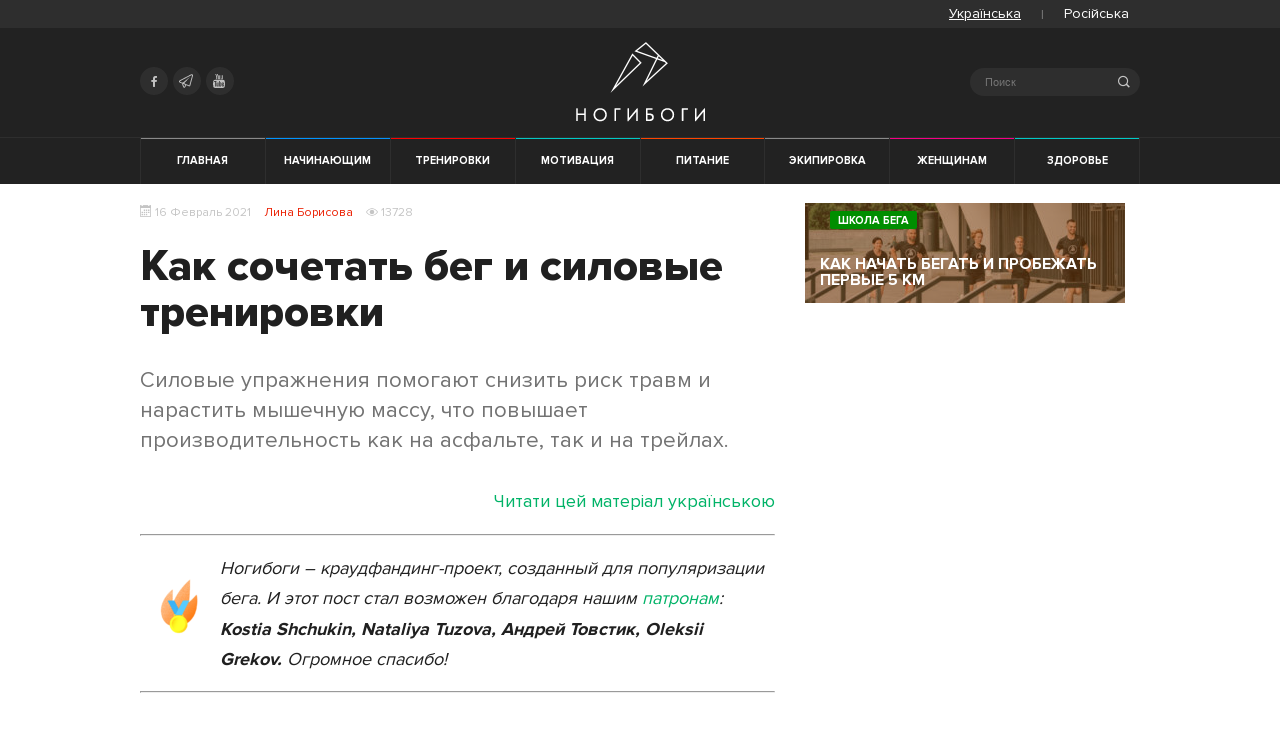

--- FILE ---
content_type: text/html; charset=UTF-8
request_url: https://nogibogi.com/beg-i-silovye/
body_size: 18922
content:
<!doctype html>
<html lang="ru-RU">
<head>
<meta charset="UTF-8">
<meta name="viewport" content="width=device-width, initial-scale=1">
<link rel="profile" href="https://gmpg.org/xfn/11">
<!-- ICON  -->
<link rel="apple-touch-icon" sizes="57x57" href="https://nogibogi.com/wp-content/themes/nogibogi/assets/favicon/apple-icon-57x57.png">
<link rel="apple-touch-icon" sizes="60x60" href="https://nogibogi.com/wp-content/themes/nogibogi/assets/favicon/apple-icon-60x60.png">
<link rel="apple-touch-icon" sizes="72x72" href="https://nogibogi.com/wp-content/themes/nogibogi/assets/favicon/apple-icon-72x72.png">
<link rel="apple-touch-icon" sizes="76x76" href="https://nogibogi.com/wp-content/themes/nogibogi/assets/favicon/apple-icon-76x76.png">
<link rel="apple-touch-icon" sizes="114x114" href="https://nogibogi.com/wp-content/themes/nogibogi/assets/favicon/apple-icon-114x114.png">
<link rel="apple-touch-icon" sizes="120x120" href="https://nogibogi.com/wp-content/themes/nogibogi/assets/favicon/apple-icon-120x120.png">
<link rel="apple-touch-icon" sizes="144x144" href="https://nogibogi.com/wp-content/themes/nogibogi/assets/favicon/apple-icon-144x144.png">
<link rel="apple-touch-icon" sizes="152x152" href="https://nogibogi.com/wp-content/themes/nogibogi/assets/favicon/apple-icon-152x152.png">
<link rel="apple-touch-icon" sizes="180x180" href="https://nogibogi.com/wp-content/themes/nogibogi/assets/favicon/apple-icon-180x180.png">
<link rel="icon" type="image/png" sizes="192x192" href="https://nogibogi.com/wp-content/themes/nogibogi/assets/favicon/android-icon-192x192.png">
<link rel="icon" type="image/png" sizes="32x32" href="https://nogibogi.com/wp-content/themes/nogibogi/assets/favicon/favicon-32x32.png">
<link rel="icon" type="image/png" sizes="96x96" href="https://nogibogi.com/wp-content/themes/nogibogi/assets/favicon/favicon-96x96.png">
<link rel="icon" type="image/png" sizes="16x16" href="https://nogibogi.com/wp-content/themes/nogibogi/assets/favicon/favicon-16x16.png">
<link rel="shortcut icon" href="https://nogibogi.com/wp-content/themes/nogibogi/assets/favicon/favicon.ico" />
<meta name="msapplication-TileImage" content="https://nogibogi.com/wp-content/themes/nogibogi/assets/favicon/ms-icon-144x144.png">
<!-- manifest -->
<link rel="manifest" href="https://nogibogi.com/wp-content/themes/nogibogi/assets/favicon/manifest.json">
<meta name="theme-color" content="#ffffff">
<!-- PWA -->
<meta name="fragment" content="!" />
<base href="https://nogibogi.com/">
<meta name="apple-mobile-web-app-capable" content="yes">
<meta name="apple-mobile-web-app-status-bar-style" content="black">
<meta name="apple-mobile-web-app-title" content="Ногибоги. Для всех, кто любит бег">
<!-- Google Tag Manager -->
<script>
(function (w, d, s, l, i) {
w[l] = w[l] || [];
w[l].push({
'gtm.start': new Date().getTime(),
event: 'gtm.js'
});
var f = d.getElementsByTagName(s)[0],
j = d.createElement(s),
dl = l != 'dataLayer' ? '&l=' + l : '';
j.async = true;
j.src = 'https://www.googletagmanager.com/gtm.js?id=' + i + dl;
f.parentNode.insertBefore(j, f);
})(window, document, 'script', 'dataLayer', 'GTM-M5TX9C');
</script>
<!-- End Google Tag Manager -->
<!-- Admixer library -->		
<script type='text/javascript'>
(function() {
var w = window,
d = document,
protocol =/https/i.test(w.location.protocol) ? 'https:' : 'http:',
aml = typeof admixerML !== 'undefined' ? admixerML : { };
aml.fn = aml.fn || [];
aml.invPath = aml.invPath || (protocol + '//inv-nets.admixer.net/');
aml.cdnPath = aml.cdnPath || (protocol + '//cdn.admixer.net/');
if (!w.admixerML)
{
var lodash = document.createElement('script');
lodash.id = 'amlScript';
lodash.async = true;
lodash.type = 'text/javascript';
lodash.src = aml.cdnPath + 'scripts3/loader2.js';
var node = d.getElementsByTagName('script')[0];
node.parentNode.insertBefore(lodash, node);
w.admixerML = aml;
}
})();
</script>
<script type='text/javascript'>
admixerML.fn.push(function() {
admixerML.defineSlot({z: '038a21bf-fdad-45d1-9145-0c4e9a33bb79', ph: 'admixer_038a21bffdad45d191450c4e9a33bb79_zone_23463_sect_7152_site_5990', i: 'inv-nets'});
admixerML.defineSlot({z: '9a3afcd2-ea70-43ad-952d-dba7ebba0bf0', ph: 'admixer_9a3afcd2ea7043ad952ddba7ebba0bf0_zone_23464_sect_7152_site_5990', i: 'inv-nets'});
admixerML.singleRequest();
});
</script>
<!-- END Admixer library -->	
<title>Как сочетать бег и силовые тренировки</title>
<meta name='robots' content='max-image-preview:large' />
<link rel="alternate" hreflang="ua" href="https://nogibogi.com/ua/big-i-silovi/" />
<link rel="alternate" hreflang="ru" href="https://nogibogi.com/beg-i-silovye/" />
<!-- This site is optimized with the Yoast SEO plugin v13.3 - https://yoast.com/wordpress/plugins/seo/ -->
<meta name="description" content="Рекомендации, которые помогут сбалансировать беговые и силовые тренировки."/>
<meta name="robots" content="max-snippet:-1, max-image-preview:large, max-video-preview:-1"/>
<link rel="canonical" href="https://nogibogi.com/beg-i-silovye/" />
<meta property="og:locale" content="ru_RU" />
<meta property="og:type" content="article" />
<meta property="og:title" content="Как найти баланс между беговыми и силовыми тренировками" />
<meta property="og:description" content="Рекомендации из журнала Sports Medicine." />
<meta property="og:url" content="https://nogibogi.com/beg-i-silovye/" />
<meta property="og:site_name" content="Ногибоги. Для всех, кто любит бег" />
<meta property="article:publisher" content="https://www.facebook.com/nogibogicomua" />
<meta property="article:tag" content="здоровье" />
<meta property="article:tag" content="силовые тренировки" />
<meta property="article:tag" content="тренировки" />
<meta property="article:section" content="Тренировки" />
<meta property="article:published_time" content="2021-02-16T17:13:31+00:00" />
<meta property="article:modified_time" content="2021-02-16T17:13:34+00:00" />
<meta property="og:updated_time" content="2021-02-16T17:13:34+00:00" />
<meta property="og:image" content="https://nogibogi.com/wp-content/uploads/2021/02/fb-strength.jpg" />
<meta property="og:image:secure_url" content="https://nogibogi.com/wp-content/uploads/2021/02/fb-strength.jpg" />
<meta property="og:image:width" content="1200" />
<meta property="og:image:height" content="628" />
<meta name="twitter:card" content="summary" />
<meta name="twitter:description" content="Рекомендации, которые помогут сбалансировать беговые и силовые тренировки." />
<meta name="twitter:title" content="Как сочетать бег и силовые тренировки" />
<meta name="twitter:site" content="@nogibogi_ua" />
<meta name="twitter:image" content="https://nogibogi.com/wp-content/uploads/2021/02/fb-strength.jpg" />
<meta name="twitter:creator" content="@nogibogi_ua" />
<script type='application/ld+json' class='yoast-schema-graph yoast-schema-graph--main'>{"@context":"https://schema.org","@graph":[{"@type":"WebSite","@id":"https://nogibogi.com/#website","url":"https://nogibogi.com/","name":"\u041d\u043e\u0433\u0438\u0431\u043e\u0433\u0438. \u0414\u043b\u044f \u0432\u0441\u0435\u0445, \u043a\u0442\u043e \u043b\u044e\u0431\u0438\u0442 \u0431\u0435\u0433","inLanguage":"ru-RU","description":"\u0412\u0441\u0451 \u043e \u0431\u0435\u0433\u0435: \u0442\u0440\u0435\u043d\u0438\u0440\u043e\u0432\u043a\u0438, \u043c\u043e\u0442\u0438\u0432\u0430\u0446\u0438\u044f, \u043f\u043e\u0434\u0433\u043e\u0442\u043e\u0432\u043a\u0430 \u043a \u043c\u0430\u0440\u0430\u0444\u043e\u043d\u0443, \u044d\u043a\u0438\u043f\u0438\u0440\u043e\u0432\u043a\u0430, \u043a\u0430\u043a \u043d\u0430\u0447\u0430\u0442\u044c \u0431\u0435\u0433\u0430\u0442\u044c, \u043a\u0430\u043a \u043f\u043e\u0445\u0443\u0434\u0435\u0442\u044c \u043f\u0440\u0438 \u043f\u043e\u043c\u043e\u0449\u0438 \u0431\u0435\u0433\u0430","potentialAction":[{"@type":"SearchAction","target":"https://nogibogi.com/?s={search_term_string}","query-input":"required name=search_term_string"}]},{"@type":"ImageObject","@id":"https://nogibogi.com/beg-i-silovye/#primaryimage","inLanguage":"ru-RU","url":"https://nogibogi.com/wp-content/uploads/2021/02/man-2037255_1920.jpg","width":1920,"height":1216,"caption":"\u041a\u0430\u043a \u0441\u043e\u0447\u0435\u0442\u0430\u0442\u044c \u0431\u0435\u0433 \u0438 \u0441\u0438\u043b\u043e\u0432\u044b\u0435 \u0442\u0440\u0435\u043d\u0438\u0440\u043e\u0432\u043a\u0438"},{"@type":"WebPage","@id":"https://nogibogi.com/beg-i-silovye/#webpage","url":"https://nogibogi.com/beg-i-silovye/","name":"\u041a\u0430\u043a \u0441\u043e\u0447\u0435\u0442\u0430\u0442\u044c \u0431\u0435\u0433 \u0438 \u0441\u0438\u043b\u043e\u0432\u044b\u0435 \u0442\u0440\u0435\u043d\u0438\u0440\u043e\u0432\u043a\u0438","isPartOf":{"@id":"https://nogibogi.com/#website"},"inLanguage":"ru-RU","primaryImageOfPage":{"@id":"https://nogibogi.com/beg-i-silovye/#primaryimage"},"datePublished":"2021-02-16T17:13:31+00:00","dateModified":"2021-02-16T17:13:34+00:00","author":{"@id":"https://nogibogi.com/#/schema/person/2f7a26f905dc40230d35c7f38a39bec0"},"description":"\u0420\u0435\u043a\u043e\u043c\u0435\u043d\u0434\u0430\u0446\u0438\u0438, \u043a\u043e\u0442\u043e\u0440\u044b\u0435 \u043f\u043e\u043c\u043e\u0433\u0443\u0442 \u0441\u0431\u0430\u043b\u0430\u043d\u0441\u0438\u0440\u043e\u0432\u0430\u0442\u044c \u0431\u0435\u0433\u043e\u0432\u044b\u0435 \u0438 \u0441\u0438\u043b\u043e\u0432\u044b\u0435 \u0442\u0440\u0435\u043d\u0438\u0440\u043e\u0432\u043a\u0438.","potentialAction":[{"@type":"ReadAction","target":["https://nogibogi.com/beg-i-silovye/"]}]},{"@type":["Person"],"@id":"https://nogibogi.com/#/schema/person/2f7a26f905dc40230d35c7f38a39bec0","name":"\u041b\u0438\u043d\u0430 \u0411\u043e\u0440\u0438\u0441\u043e\u0432\u0430","image":{"@type":"ImageObject","@id":"https://nogibogi.com/#authorlogo","inLanguage":"ru-RU","url":"https://secure.gravatar.com/avatar/5d06139dc6817ab18f31c8fca88b0087?s=96&d=mm&r=g","caption":"\u041b\u0438\u043d\u0430 \u0411\u043e\u0440\u0438\u0441\u043e\u0432\u0430"},"sameAs":[]}]}</script>
<!-- / Yoast SEO plugin. -->
<link rel="alternate" type="application/rss+xml" title="Ногибоги. Для всех, кто любит бег &raquo; Лента" href="https://nogibogi.com/feed/" />
<link rel="alternate" type="application/rss+xml" title="Ногибоги. Для всех, кто любит бег &raquo; Лента комментариев" href="https://nogibogi.com/comments/feed/" />
<link rel="alternate" type="application/rss+xml" title="Ногибоги. Для всех, кто любит бег &raquo; Лента комментариев к &laquo;Как сочетать бег и силовые тренировки&raquo;" href="https://nogibogi.com/beg-i-silovye/feed/" />
<!-- <link rel='stylesheet' id='wp-block-library-css'  href='https://nogibogi.com/wp-includes/css/dist/block-library/style.min.css'  media='all' /> -->
<link rel="stylesheet" type="text/css" href="//nogibogi.com/wp-content/cache/wpfc-minified/kog1hyx6/oir4.css" media="all"/>
<style id='global-styles-inline-css' type='text/css'>
body{--wp--preset--color--black: #000000;--wp--preset--color--cyan-bluish-gray: #abb8c3;--wp--preset--color--white: #ffffff;--wp--preset--color--pale-pink: #f78da7;--wp--preset--color--vivid-red: #cf2e2e;--wp--preset--color--luminous-vivid-orange: #ff6900;--wp--preset--color--luminous-vivid-amber: #fcb900;--wp--preset--color--light-green-cyan: #7bdcb5;--wp--preset--color--vivid-green-cyan: #00d084;--wp--preset--color--pale-cyan-blue: #8ed1fc;--wp--preset--color--vivid-cyan-blue: #0693e3;--wp--preset--color--vivid-purple: #9b51e0;--wp--preset--gradient--vivid-cyan-blue-to-vivid-purple: linear-gradient(135deg,rgba(6,147,227,1) 0%,rgb(155,81,224) 100%);--wp--preset--gradient--light-green-cyan-to-vivid-green-cyan: linear-gradient(135deg,rgb(122,220,180) 0%,rgb(0,208,130) 100%);--wp--preset--gradient--luminous-vivid-amber-to-luminous-vivid-orange: linear-gradient(135deg,rgba(252,185,0,1) 0%,rgba(255,105,0,1) 100%);--wp--preset--gradient--luminous-vivid-orange-to-vivid-red: linear-gradient(135deg,rgba(255,105,0,1) 0%,rgb(207,46,46) 100%);--wp--preset--gradient--very-light-gray-to-cyan-bluish-gray: linear-gradient(135deg,rgb(238,238,238) 0%,rgb(169,184,195) 100%);--wp--preset--gradient--cool-to-warm-spectrum: linear-gradient(135deg,rgb(74,234,220) 0%,rgb(151,120,209) 20%,rgb(207,42,186) 40%,rgb(238,44,130) 60%,rgb(251,105,98) 80%,rgb(254,248,76) 100%);--wp--preset--gradient--blush-light-purple: linear-gradient(135deg,rgb(255,206,236) 0%,rgb(152,150,240) 100%);--wp--preset--gradient--blush-bordeaux: linear-gradient(135deg,rgb(254,205,165) 0%,rgb(254,45,45) 50%,rgb(107,0,62) 100%);--wp--preset--gradient--luminous-dusk: linear-gradient(135deg,rgb(255,203,112) 0%,rgb(199,81,192) 50%,rgb(65,88,208) 100%);--wp--preset--gradient--pale-ocean: linear-gradient(135deg,rgb(255,245,203) 0%,rgb(182,227,212) 50%,rgb(51,167,181) 100%);--wp--preset--gradient--electric-grass: linear-gradient(135deg,rgb(202,248,128) 0%,rgb(113,206,126) 100%);--wp--preset--gradient--midnight: linear-gradient(135deg,rgb(2,3,129) 0%,rgb(40,116,252) 100%);--wp--preset--duotone--dark-grayscale: url('#wp-duotone-dark-grayscale');--wp--preset--duotone--grayscale: url('#wp-duotone-grayscale');--wp--preset--duotone--purple-yellow: url('#wp-duotone-purple-yellow');--wp--preset--duotone--blue-red: url('#wp-duotone-blue-red');--wp--preset--duotone--midnight: url('#wp-duotone-midnight');--wp--preset--duotone--magenta-yellow: url('#wp-duotone-magenta-yellow');--wp--preset--duotone--purple-green: url('#wp-duotone-purple-green');--wp--preset--duotone--blue-orange: url('#wp-duotone-blue-orange');--wp--preset--font-size--small: 13px;--wp--preset--font-size--medium: 20px;--wp--preset--font-size--large: 36px;--wp--preset--font-size--x-large: 42px;}.has-black-color{color: var(--wp--preset--color--black) !important;}.has-cyan-bluish-gray-color{color: var(--wp--preset--color--cyan-bluish-gray) !important;}.has-white-color{color: var(--wp--preset--color--white) !important;}.has-pale-pink-color{color: var(--wp--preset--color--pale-pink) !important;}.has-vivid-red-color{color: var(--wp--preset--color--vivid-red) !important;}.has-luminous-vivid-orange-color{color: var(--wp--preset--color--luminous-vivid-orange) !important;}.has-luminous-vivid-amber-color{color: var(--wp--preset--color--luminous-vivid-amber) !important;}.has-light-green-cyan-color{color: var(--wp--preset--color--light-green-cyan) !important;}.has-vivid-green-cyan-color{color: var(--wp--preset--color--vivid-green-cyan) !important;}.has-pale-cyan-blue-color{color: var(--wp--preset--color--pale-cyan-blue) !important;}.has-vivid-cyan-blue-color{color: var(--wp--preset--color--vivid-cyan-blue) !important;}.has-vivid-purple-color{color: var(--wp--preset--color--vivid-purple) !important;}.has-black-background-color{background-color: var(--wp--preset--color--black) !important;}.has-cyan-bluish-gray-background-color{background-color: var(--wp--preset--color--cyan-bluish-gray) !important;}.has-white-background-color{background-color: var(--wp--preset--color--white) !important;}.has-pale-pink-background-color{background-color: var(--wp--preset--color--pale-pink) !important;}.has-vivid-red-background-color{background-color: var(--wp--preset--color--vivid-red) !important;}.has-luminous-vivid-orange-background-color{background-color: var(--wp--preset--color--luminous-vivid-orange) !important;}.has-luminous-vivid-amber-background-color{background-color: var(--wp--preset--color--luminous-vivid-amber) !important;}.has-light-green-cyan-background-color{background-color: var(--wp--preset--color--light-green-cyan) !important;}.has-vivid-green-cyan-background-color{background-color: var(--wp--preset--color--vivid-green-cyan) !important;}.has-pale-cyan-blue-background-color{background-color: var(--wp--preset--color--pale-cyan-blue) !important;}.has-vivid-cyan-blue-background-color{background-color: var(--wp--preset--color--vivid-cyan-blue) !important;}.has-vivid-purple-background-color{background-color: var(--wp--preset--color--vivid-purple) !important;}.has-black-border-color{border-color: var(--wp--preset--color--black) !important;}.has-cyan-bluish-gray-border-color{border-color: var(--wp--preset--color--cyan-bluish-gray) !important;}.has-white-border-color{border-color: var(--wp--preset--color--white) !important;}.has-pale-pink-border-color{border-color: var(--wp--preset--color--pale-pink) !important;}.has-vivid-red-border-color{border-color: var(--wp--preset--color--vivid-red) !important;}.has-luminous-vivid-orange-border-color{border-color: var(--wp--preset--color--luminous-vivid-orange) !important;}.has-luminous-vivid-amber-border-color{border-color: var(--wp--preset--color--luminous-vivid-amber) !important;}.has-light-green-cyan-border-color{border-color: var(--wp--preset--color--light-green-cyan) !important;}.has-vivid-green-cyan-border-color{border-color: var(--wp--preset--color--vivid-green-cyan) !important;}.has-pale-cyan-blue-border-color{border-color: var(--wp--preset--color--pale-cyan-blue) !important;}.has-vivid-cyan-blue-border-color{border-color: var(--wp--preset--color--vivid-cyan-blue) !important;}.has-vivid-purple-border-color{border-color: var(--wp--preset--color--vivid-purple) !important;}.has-vivid-cyan-blue-to-vivid-purple-gradient-background{background: var(--wp--preset--gradient--vivid-cyan-blue-to-vivid-purple) !important;}.has-light-green-cyan-to-vivid-green-cyan-gradient-background{background: var(--wp--preset--gradient--light-green-cyan-to-vivid-green-cyan) !important;}.has-luminous-vivid-amber-to-luminous-vivid-orange-gradient-background{background: var(--wp--preset--gradient--luminous-vivid-amber-to-luminous-vivid-orange) !important;}.has-luminous-vivid-orange-to-vivid-red-gradient-background{background: var(--wp--preset--gradient--luminous-vivid-orange-to-vivid-red) !important;}.has-very-light-gray-to-cyan-bluish-gray-gradient-background{background: var(--wp--preset--gradient--very-light-gray-to-cyan-bluish-gray) !important;}.has-cool-to-warm-spectrum-gradient-background{background: var(--wp--preset--gradient--cool-to-warm-spectrum) !important;}.has-blush-light-purple-gradient-background{background: var(--wp--preset--gradient--blush-light-purple) !important;}.has-blush-bordeaux-gradient-background{background: var(--wp--preset--gradient--blush-bordeaux) !important;}.has-luminous-dusk-gradient-background{background: var(--wp--preset--gradient--luminous-dusk) !important;}.has-pale-ocean-gradient-background{background: var(--wp--preset--gradient--pale-ocean) !important;}.has-electric-grass-gradient-background{background: var(--wp--preset--gradient--electric-grass) !important;}.has-midnight-gradient-background{background: var(--wp--preset--gradient--midnight) !important;}.has-small-font-size{font-size: var(--wp--preset--font-size--small) !important;}.has-medium-font-size{font-size: var(--wp--preset--font-size--medium) !important;}.has-large-font-size{font-size: var(--wp--preset--font-size--large) !important;}.has-x-large-font-size{font-size: var(--wp--preset--font-size--x-large) !important;}
</style>
<!-- <link rel='stylesheet' id='wpml-legacy-horizontal-list-0-css'  href='//nogibogi.com/wp-content/plugins/sitepress-multilingual-cms/templates/language-switchers/legacy-list-horizontal/style.css'  media='all' /> -->
<!-- <link rel='stylesheet' id='wpml-tm-admin-bar-css'  href='https://nogibogi.com/wp-content/plugins/wpml-translation-management/res/css/admin-bar-style.css'  media='all' /> -->
<!-- <link rel='stylesheet' id='wpml-cms-nav-css-css'  href='https://nogibogi.com/wp-content/plugins/wpml-cms-nav/res/css/navigation.css'  media='all' /> -->
<link rel="stylesheet" type="text/css" href="//nogibogi.com/wp-content/cache/wpfc-minified/kb4h2vmy/oir4.css" media="all"/>
<!-- <link rel='stylesheet' id='cms-navigation-style-base-css'  href='https://nogibogi.com/wp-content/plugins/wpml-cms-nav/res/css/cms-navigation-base.css'  media='screen' /> -->
<!-- <link rel='stylesheet' id='cms-navigation-style-css'  href='https://nogibogi.com/wp-content/plugins/wpml-cms-nav/res/css/cms-navigation.css'  media='screen' /> -->
<link rel="stylesheet" type="text/css" href="//nogibogi.com/wp-content/cache/wpfc-minified/esa2nw63/oir4.css" media="screen"/>
<!-- <link rel='stylesheet' id='nogibogi-style-test-css'  href='https://nogibogi.com/wp-content/themes/nogibogi/project-test.css'  media='all' /> -->
<!-- <link rel='stylesheet' id='addtoany-css'  href='https://nogibogi.com/wp-content/plugins/add-to-any/addtoany.min.css'  media='all' /> -->
<link rel="stylesheet" type="text/css" href="//nogibogi.com/wp-content/cache/wpfc-minified/30tgmqtn/oir4.css" media="all"/>
<style id='addtoany-inline-css' type='text/css'>
.styling a[class*="a2a_button"] {
line-height: 0;
margin: 0;
border: initial;
position: initial;
display: initial;
margin-left: initial;
margin-right: initial;
padding: initial;
text-decoration: initial;
color: initial;
border-bottom: none;
transition: none;
flex: 1;
}
.styling a.a2a_button_facebook {
background: #3b5998;
}
.styling a.a2a_button_twitter {
background: #55abee;
}
.styling a.a2a_button_viber {
background: #7c529d;
}
.styling a.a2a_button_viber {
background: #7c529d;
}
.styling a.a2a_button_telegram {
background: #2ca5e0;
}
.styling a[class*="a2a_button"] span {
padding: initial;
margin: initial;
font-size: initial;
}
.addtoany_list {
display: flex;
justify-content: space-around;
align-items: center;
}
span.a2a_label {
position: initial!important;
clip: initial;
clip-path: initial;
-webkit-clip-path: initial;
overflow: visible;
height: initial !important;
width: initial !important;
font-size: 20px;
color: #fff;
vertical-align: middle;
padding: 5px 10px 5px 10px;
}
.a2a_svg {
vertical-align: middle;
}
.addtoany_list a {
background: currentColor !important;
}
a.a2a_button_telegram {
color: #2ca5e0;
}
a.a2a_button_viber {
color: #7c529d;
}
a.a2a_button_twitter {
color: #55abee;
}
a.a2a_button_facebook {
color: #3b5998;
}
a[class*="a2a_button"] {
width: auto;
flex: 1;
display: flex;
justify-content: center;
align-items: center;
}
@media only screen and (max-width: 650px) {
span.a2a_label {
display: none !important;
}    
}
</style>
<script src='//nogibogi.com/wp-content/cache/wpfc-minified/qxs3vtdk/oir4.js' type="text/javascript"></script>
<!-- <script  src='https://nogibogi.com/wp-includes/js/jquery/jquery.min.js' id='jquery-core-js'></script> -->
<!-- <script  src='https://nogibogi.com/wp-includes/js/jquery/jquery-migrate.min.js' id='jquery-migrate-js'></script> -->
<!-- <script  src='https://nogibogi.com/wp-content/plugins/add-to-any/addtoany.min.js' id='addtoany-js'></script> -->
<link rel="https://api.w.org/" href="https://nogibogi.com/wp-json/" /><link rel="alternate" type="application/json" href="https://nogibogi.com/wp-json/wp/v2/posts/28316" /><link rel="EditURI" type="application/rsd+xml" title="RSD" href="https://nogibogi.com/xmlrpc.php?rsd" />
<link rel="wlwmanifest" type="application/wlwmanifest+xml" href="https://nogibogi.com/wp-includes/wlwmanifest.xml" /> 
<meta name="generator" content="WordPress 6.0.9" />
<link rel='shortlink' href='https://nogibogi.com/?p=28316' />
<link rel="alternate" type="application/json+oembed" href="https://nogibogi.com/wp-json/oembed/1.0/embed?url=https%3A%2F%2Fnogibogi.com%2Fbeg-i-silovye%2F" />
<link rel="alternate" type="text/xml+oembed" href="https://nogibogi.com/wp-json/oembed/1.0/embed?url=https%3A%2F%2Fnogibogi.com%2Fbeg-i-silovye%2F&#038;format=xml" />
<meta name="generator" content="WPML ver:4.3.7 stt:45,65;" />
<script data-cfasync="false">
window.a2a_config=window.a2a_config||{};a2a_config.callbacks=[];a2a_config.overlays=[];a2a_config.templates={};a2a_localize = {
Share: "Отправить",
Save: "Сохранить",
Subscribe: "Подписаться",
Email: "E-mail",
Bookmark: "В закладки!",
ShowAll: "Показать все",
ShowLess: "Показать остальное",
FindServices: "Найти сервис(ы)",
FindAnyServiceToAddTo: "Найти сервис и добавить",
PoweredBy: "Работает на",
ShareViaEmail: "Поделиться по электронной почте",
SubscribeViaEmail: "Подписаться по электронной почте",
BookmarkInYourBrowser: "Добавить в закладки",
BookmarkInstructions: "Нажмите Ctrl+D или \u2318+D, чтобы добавить страницу в закладки",
AddToYourFavorites: "Добавить в Избранное",
SendFromWebOrProgram: "Отправлять с любого email-адреса или email-программы",
EmailProgram: "Почтовая программа",
More: "Подробнее&#8230;",
ThanksForSharing: "Спасибо, что поделились!",
ThanksForFollowing: "Спасибо за подписку!"
};
a2a_config.icon_color="transparent";
(function(d,s,a,b){a=d.createElement(s);b=d.getElementsByTagName(s)[0];a.async=1;a.src="https://static.addtoany.com/menu/page.js";b.parentNode.insertBefore(a,b);})(document,"script");
</script>
<!-- <link rel="stylesheet" id="nogibogi-style-v2-css" href="https://nogibogi.com/wp-content/themes/nogibogi/style.css" media="all"> --><link rel="amphtml" href="https://nogibogi.com/beg-i-silovye/amp/">
</head>
<body class="post-template-default single single-post postid-28316 single-format-standard">
<div style="display:none;">
beg-i-silovyeru  </div>
<!-- Google Tag Manager (noscript) -->
<noscript>
<iframe src="https://www.googletagmanager.com/ns.html?id=GTM-M5TX9C" height="0" width="0" style="display:none;visibility:hidden"></iframe>
</noscript>
<!-- End Google Tag Manager (noscript) -->
<div class="mobile-nav 0">
<form class="searchform mobile" role="search" method="get" action="https://nogibogi.com/" autocomplete="off">
<fieldset>
<i class="icon icon-search"></i>
<label for="search-form-67715b31025c7" class="visually-hidden">Search</label>
<input type="text" id="search-form-67715b31025c7" class="search-field" placeholder="Поиск" value=""
name="s" autocomplete="off" />
<a class="close-search" href="#">&#10005;</a>
</fieldset>
</form><span class="l-text-name 1-ru">Выберите язык:</span>			<div class="wpml-ls-statics-shortcode_actions wpml-ls wpml-ls-legacy-list-horizontal">	
<ul>
<li class="wpml-ls-slot-shortcode_actions wpml-ls-item wpml-ls-item-ua wpml-ls-first-item wpml-ls-item-legacy-list-horizontal">
<a href="https://nogibogi.com/" class="wpml-ls-link"><span class="wpml-ls-native">Українська</span></a>
</li>
<li class="wpml-ls-slot-shortcode_actions wpml-ls-item wpml-ls-item-ru wpml-ls-current-language wpml-ls-last-item wpml-ls-item-legacy-list-horizontal">
<span class="wpml-ls-link"><span class="wpml-ls-native" lang="ru">Російська</span></span>
</li>
</ul>
</div>
<ul><li class="cat-color cat-azure" data-ui-sref-active="active"  data-ng-class="{ 'active' : isCurrentCat('beginners') }"><a href="category/beginners/">Начинающим</a></li><li class="cat-color cat-red" data-ui-sref-active="active"  data-ng-class="{ 'active' : isCurrentCat('training') }"><a href="category/training/">Тренировки</a></li><li class="cat-color cat-turquoise" data-ui-sref-active="active"  data-ng-class="{ 'active' : isCurrentCat('motivation') }"><a href="category/motivation/">Мотивация</a></li><li class="cat-color cat-scarlet" data-ui-sref-active="active"  data-ng-class="{ 'active' : isCurrentCat('nutrition') }"><a href="category/nutrition/">Питание</a></li><li class="cat-color cat-grey" data-ui-sref-active="active"  data-ng-class="{ 'active' : isCurrentCat('equipment') }"><a href="category/equipment/">Экипировка</a></li><li class="cat-color cat-pink" data-ui-sref-active="active"  data-ng-class="{ 'active' : isCurrentCat('womens-running') }"><a href="category/womens-running/">Женщинам</a></li><li class="cat-color cat-turquoise" data-ui-sref-active="active"  data-ng-class="{ 'active' : isCurrentCat('health') }"><a href="category/health/">Здоровье</a></li></ul>  </div>
<div id="page" class="hfeed site">
<nav class="top-nav">
<div class="container">
<div class="wpml-ls-statics-shortcode_actions wpml-ls wpml-ls-legacy-list-horizontal">
<ul><li class="wpml-ls-slot-shortcode_actions wpml-ls-item wpml-ls-item-ua wpml-ls-first-item wpml-ls-item-legacy-list-horizontal">
<a href="https://nogibogi.com/ua/big-i-silovi/" class="wpml-ls-link"><span class="wpml-ls-native" lang="ua">Українська</span></a>
</li><li class="wpml-ls-slot-shortcode_actions wpml-ls-item wpml-ls-item-ru wpml-ls-current-language wpml-ls-last-item wpml-ls-item-legacy-list-horizontal">
<a href="https://nogibogi.com/beg-i-silovye/" class="wpml-ls-link"><span class="wpml-ls-native">Російська</span></a>
</li></ul>
</div>
</div>
</nav>    
<div id="header" class="site-header" role="banner">
<div class="container header-container site-header-top">
<div class="header-icons">
<ul>
<li>
<a target="_blank" href="https://www.facebook.com/nogibogicomua" rel="noopener" title="Facebook">
<i class="icon icon-facebook"></i>
</a>
</li>
<li>
<a target="_blank" href="https://t.me/nogibogi" rel="noopener" title="Telegram">
<i class="icon icon-telegram"></i>
</a>
</li>
<li>
<a target="_blank" href="https://www.youtube.com/channel/UCIiYj0ItF02n3Ftbf3rSwbw" rel="noopener" title="Youtube">
<i class="icon icon-youtube"></i>
</a>
</li>
</ul>
</div>
<a id="logo" href="/ru/" rel="home">
Ногибоги. Для всех, кто любит бег        </a>
<form class="searchform mobile" role="search" method="get" action="https://nogibogi.com/" autocomplete="off">
<fieldset>
<i class="icon icon-search"></i>
<label for="search-form-67715b310d66f" class="visually-hidden">Search</label>
<input type="text" id="search-form-67715b310d66f" class="search-field" placeholder="Поиск" value=""
name="s" autocomplete="off" />
<a class="close-search" href="#">&#10005;</a>
</fieldset>
</form>
</div>
<div id="head-nav" class="header-navigation">
<div class="container">
<div class="header-nav-holder">
<div class="header-nav-box">
<div class="nav-block">
<div id="nav">
<button class="nav-trigger" id="nav-trigger" aria-hidden="true">
<span></span>
</button>
<a class="logo text_size_0" href="https://nogibogi.com/" rel="home">
Ногибоги. Для всех, кто любит бег                  </a>
<ul><li class="cat-color cat-grey "><a href="/ru/">Главная</a></li><li class="cat-color cat-azure"><a href="category/beginners/">Начинающим</a></li><li class="cat-color cat-red"><a href="category/training/">Тренировки</a></li><li class="cat-color cat-turquoise"><a href="category/motivation/">Мотивация</a></li><li class="cat-color cat-scarlet"><a href="category/nutrition/">Питание</a></li><li class="cat-color cat-grey"><a href="category/equipment/">Экипировка</a></li><li class="cat-color cat-pink"><a href="category/womens-running/">Женщинам</a></li><li class="cat-color cat-turquoise"><a href="category/health/">Здоровье</a></li></ul></div>              </div>
</div>
</div>
</div>
</div>
<!-- #site-navigation -->
</div>
<!-- #masthead -->
<div id="content" class="site-content">
<div class="header-banner">
<div class="container">
<div id='admixer_038a21bffdad45d191450c4e9a33bb79_zone_23463_sect_7152_site_5990'></div>
<script type='text/javascript'>
admixerML.fn.push(function() {
admixerML.display('admixer_038a21bffdad45d191450c4e9a33bb79_zone_23463_sect_7152_site_5990');
});
</script>
</div>
</div>
<div class="header-banner">
<div class="container">
<div class="holder-banner-default" id="holder_990x90_5"></div>
</div>
</div>
<div id="primary" class="content-area">
<main id="main" class="site-main">
<div class="container container-for-post">
<div class="grid-row">
<div class="grd-wrap" id="fixed-space">
<div class="gr-7 post">
<article class="post-article post-28316 post type-post status-publish format-standard has-post-thumbnail hentry category-training tag-zdorove tag-silovye-trenirovki tag-trenirovki">
<!-- post -->
<header>
<aside>
<span>
<i class="icon-calendar"></i>
16 Февраль 2021      </span>
<a href="https://nogibogi.com/author/lina-borysova/" class="sh-post-author">
Лина Борисова      </a>
<span>
<svg class="svg-icon" viewBox="0 0 1024 1024">
<path d="M512 192c-320 0-512 318.016-512 318.016s192 321.984 512 321.984 512-320 512-320-192-320-512-320zM512 768c-280 0-432-256-432-256s152-256 432-256 432 256 432 256-152 256-432 256z"></path>
<path d="M704 512c0 106.039-85.961 192-192 192s-192-85.961-192-192c0-106.039 85.961-192 192-192s192 85.961 192 192z"></path>
</svg>
13728      </span>
</aside>
<h1 class="entry-header">Как сочетать бег и силовые тренировки</h1>      <div class="heading-5"><p>Силовые упражнения помогают снизить риск травм и нарастить мышечную массу, что повышает производительность как на асфальте, так и на трейлах.</p>
</div>  </header>
<div class="entry-content styling text-right"><p><a href = "https://nogibogi.com/ua/big-i-silovi/"><span>Читати цей матеріал українською</span></a></p></div>  
<div class="entry-content styling" id="entry-content">
<hr />
<p><img class="alignleft wp-image-22620 size-full" src="https://nogibogi.com/wp-content/uploads/2020/10/3-e1603962510157.png" alt="" width="80" height="80" /><em>Ногибоги – краудфандинг-проект, созданный для популяризации бега. И этот пост стал возможен благодаря нашим <a href="http://patreon.com/nogibogi" target="_blank" rel="noopener noreferrer">патронам</a>: <strong>Kostia Shchukin, Nataliya Tuzova, Андрей Товстик, Oleksii Grekov.</strong> Огромное спасибо!</em></p>
<hr />
<h3><img loading="lazy" class="aligncenter size-large wp-image-28319" src="https://nogibogi.com/wp-content/uploads/2021/02/man-2037255_1920-635x402.jpg" alt="Как сочетать бег и силовые тренировки" width="635" height="402" srcset="https://nogibogi.com/wp-content/uploads/2021/02/man-2037255_1920-635x402.jpg 635w, https://nogibogi.com/wp-content/uploads/2021/02/man-2037255_1920-768x486.jpg 768w, https://nogibogi.com/wp-content/uploads/2021/02/man-2037255_1920-1536x973.jpg 1536w, https://nogibogi.com/wp-content/uploads/2021/02/man-2037255_1920.jpg 1920w" sizes="(max-width: 635px) 100vw, 635px" /></h3>
<h3>Чем полезны силовые тренировки</h3>
<p>Многие <a href="https://pubmed.ncbi.nlm.nih.gov/27135468/" target="_blank" rel="noopener noreferrer">исследования</a> подтверждают, что тренировки с отягощениями положительно влияют на беговую производительность.</p>
<p><strong>Улучшается экономичность бега.</strong> С точки зрения научных данных, наиболее веская причина для включения силовых тренировок в свой план — это улучшение экономичности бега. Силовые тренировки улучшают передачу сигналов от мозга к мышцам, что позволяет поддерживать выбранный темп бега, затрачивая при этом меньше энергии.</p>
<p><strong>Ускоряется метаболизм.</strong> С 30 лет мы начинаем медленно, но неуклонно терять мышечную массу. Наращивание мышечной массы ускоряет метаболизм в долгосрочной перспективе. Это означает, что понадобится больше калорий, чтобы поддерживать свой вес и мышцы. Отличная профилактика набора лишних килограмм.</p>
<p><strong>Укрепляются связки и кости.</strong> Силовые тренировки важны для здоровья костей и связок: работа с отягощениями помогает увеличить плотность костей, сохранить мышечную массу и защитить уязвимые суставы от травм.</p>
<p><strong>Формируется красивый рельеф тела.</strong> Силовые тренировки помогают исправить дисбаланс в теле, прокачивая те мышцы, которые при беге остаются не у дел. Кроме того, упражнения с отягощениями позволяют добиться красивой осанки и сформировать мышечный корсет.</p>
<p>Сплошные плюсы. Но на практике все не так просто: не каждая длительная зайдет «на ура», если тело болит после вчерашней ударной силовой, а скоростную сессию есть риск вообще «слить» и не добежать. Не всегда понятно, как правильно встроить силовые упражнения в беговой график, особенно если тот довольно интенсивный.</p>
<h3>Почему после силовой тренировки падает производительность</h3>
<p>Любая физическая нагрузка — это стресс для нашего организма. Стресс, вызванный тренировками с отягощениями, препятствует способности мышц оптимально сокращаться, что важно для любого типа движений, включая бег.</p>
<p>Во время силовых упражнений мышцы повреждаются (происходят незначительные разрывы тканей), а затем восстанавливаются. Это нормальный процесс развития мышечной массы и силы, но восстановление после силовых тренировок требует более длительного периода, чем после бега.</p>
<h5>Обычно болезненные ощущения появляются через 24–48 часов после силовой тренировки.</h5>
<p>Именно столько времени требуется организму, чтобы вызвать воспаление в результате микротравмы, которая и является причиной мышечной боли.</p>
<p>Это явление известно как <strong>отсроченная мышечная болезненность</strong> (DOMS — delayed onset muscle soreness). В среднем эффект DOMS длится около 24 часов, но в зависимости от вашего уровня подготовки, текущей спортивной формы и возраста он может продолжаться до 72 часов.</p>
<p>В недавнем обзоре, опубликованном в журнале Sports Medicine, рассказывается как сбалансировать бег и силовые, чтобы при этом иметь возможность <s>выжить и ходить</s> минимизировать болезненность мышц и повысить производительность.</p>
<p><strong>Вот рекомендации из обзора, которые могут вам помочь:</strong></p>
<ul>
<li>Если у вас запланирована длительная или скоростная тренировка, силовые упражнения для ног в этот день нужно исключить.</li>
<li>Не стоит планировать тяжелую беговую тренировку и на следующий день после силовой. В зависимости от вашей физической формы и возраста, вполне возможно, что на восстановление потребуется больше 24 часов. Лучше всего в этот день выполнить пробежку в легком темпе.</li>
<li>Можно проводить силовые и беговые тренировки в один и тот же день с интервалом в 6 часов (и более), если у вас запланирован легкий или восстановительный бег.</li>
<li>Организуйте свое расписание таким образом, чтобы в дни, когда вы и бегаете, и тренируетесь с весами, бег был первым. Как <a href="https://www.runnersworld.com/training/a20837136/how-best-to-combine-strength-training-and-running/" target="_blank" rel="noopener noreferrer">выяснилось</a>, тренировки ног с отягощениями, выполняемые за шесть часов до бега с умеренной или высокой интенсивностью, вызывают эффект утомления на следующий день в большей степени, чем если выполнять действия в обратной последовательности. Потому, бег утром перед работой и тренировка ног вечером после работы будет весьма неплохим вариантом.</li>
<li>Если же, наоборот, ваша основная цель — набор мышечной массы и наращивание силы мышц, выполняйте сначала силовую, потом бегайте.</li>
<li>Не тренируйте одни и те же мышцы день за днем. Разделите тренировки так, чтобы у групп мышц было достаточно времени для восстановления.</li>
<li>Между интенсивной силовой тренировкой ног и сложной скоростной тренировкой должно пройти не менее 72 часов.</li>
<li>Можно сочетать в один день бег умеренной интенсивности с силовой тренировкой верхней части тела — рук и плечевого пояса.</li>
</ul>
<h3>Как часто заниматься силовыми тренировками</h3>
<p>Это зависит от того, на какой стадии тренировочного плана вы находитесь.</p>
<p>Если вы не планируете подготовку к забегу или залечиваете травму, из-за которой не можете бегать так часто, как привыкли — можно заниматься силовыми тренировками 3–4 раза в неделю.</p>
<p>Если же вы находитесь на пиковой фазе подготовки к забегу и полностью поглощены беговыми тренировками или просто работаете на увеличение беговых объёмов — включайте в расписание силовые дважды в неделю, эффект все равно будет.</p>
<p>Если у вас времени и сил хватает только на то, чтобы втиснуть в беговой график небольшую тренировку с собственным весом — сделайте так. Это, конечно, не полноценная сессия со штангой и гантелями, но в конечном итоге и она окупится.</p>
<h3>Какие силовые упражнения самые важные</h3>
<p>Существует убеждение, что если вы занимаетесь бегом, то нужно уделять внимание только тренировкам ног. Оно ошибочно: лучше направить усилия на все части тела и группы мышц.</p>
<ul>
<li><strong>Нижняя часть тела:</strong> поскольку вы используете ноги для толчка при беге, важно убедиться, что они достаточно сильны. Добавьте к силовым тренировкам на нижнюю часть упражнения, которые помогут прокачать взрывную силу мышц — например, <a href="https://nogibogi.com/plyometrica-dlya-begunov/" target="_blank" rel="noopener noreferrer">плиометрику</a>.</li>
<li><strong>Мышцы кора</strong> (нижняя часть спины, ягодицы, бедра и область живота): бег требует прочного фундамента. Когда вы бежите, мышцы живота и спины напрягаются, чтобы стабилизировать позвоночник и поддерживать ваше тело на бегу. Укрепление мышц, окружающих и поддерживающих позвоночник, также поможет вашим ногам стать сильнее: чем крепче корпус, тем сильнее ноги смогут отталкиваться от земли.</li>
<li><strong>Верхняя часть тела:</strong> работа руками — важная часть бега. Когда ноги устают, вы активнее подключаете руки. Выполняйте различные упражнения для мышц рук, спины и груди — можно начать с отжиманий и тяги гантелей.</li>
</ul>
<h3>Что делать, если после силовой тренировки болит все тело</h3>
<p>Частое для бегунов явление: вы идете в спортзал, пробуете десяток новых упражнений и вроде как сначала самочувствие хорошее, но… наутро покажется, будто вас переехал грузовик — настолько сильна боль в каждой мышце.</p>
<p>В таком случае, вместо того, чтобы провести день на диване со скорбным выражением лица, выберите легкую активность — прогулку, плавание или массаж с помощью <a href="https://nogibogi.com/massazhnyj-foam-roller/" target="_blank" rel="noopener noreferrer">фоам-роллера</a>.</p>
<p>Воздержитесь от любых тренировок, пока ваши мышцы не почувствуют себя лучше, иначе есть риск получить травму (более крупный разрыв мышечной ткани). Слушайте свое тело — оно довольно ясно сообщает нам, чего хочет, и когда действительно нуждается в отдыхе.</p>
<h3>Что еще почитать:</h3>
<ul>
<li><a href="https://nogibogi.com/uprazhneniya-dlya-yagodits/">8 упражнений, которые помогут прокачать ягодицы</a></li>
<li>Простые <a href="https://nogibogi.com/uprazhnenija-s-sobstvennym-vesom/">упражнения с собственным весом</a>, которые можно выполнять где угодно</li>
<li><a href="https://nogibogi.com/vosem-uprazhnenij-kotorye-stoit-delat-kazhdomu-begunu/">Упражнения, которые стоит делать каждому бегуну</a> – даже пять минут в день дадут эффект</li>
</ul>
</div>
<div class="content-b text-center">
<div id="holder_240x400_1" class="ml-10"></div>
</div>
<footer id="post-article-footer" class="entry-footer">
<div data-ng-if="!isMobile()" class="single-post-share">
<div class="sp-box single-post-socials">
<span class="sf-heading">РАССКАЗАТЬ ДРУЗЬЯМ</span>
<div class="sps-likes">
<div class="a2a_kit a2a_kit_size_32 addtoany_list" data-a2a-url="https://nogibogi.com/beg-i-silovye/" data-a2a-title="Как сочетать бег и силовые тренировки"><a class="a2a_button_facebook" href="https://www.addtoany.com/add_to/facebook?linkurl=https%3A%2F%2Fnogibogi.com%2Fbeg-i-silovye%2F&amp;linkname=%D0%9A%D0%B0%D0%BA%20%D1%81%D0%BE%D1%87%D0%B5%D1%82%D0%B0%D1%82%D1%8C%20%D0%B1%D0%B5%D0%B3%20%D0%B8%20%D1%81%D0%B8%D0%BB%D0%BE%D0%B2%D1%8B%D0%B5%20%D1%82%D1%80%D0%B5%D0%BD%D0%B8%D1%80%D0%BE%D0%B2%D0%BA%D0%B8" title="Facebook" rel="nofollow noopener" target="_blank"></a><a class="a2a_button_telegram" href="https://www.addtoany.com/add_to/telegram?linkurl=https%3A%2F%2Fnogibogi.com%2Fbeg-i-silovye%2F&amp;linkname=%D0%9A%D0%B0%D0%BA%20%D1%81%D0%BE%D1%87%D0%B5%D1%82%D0%B0%D1%82%D1%8C%20%D0%B1%D0%B5%D0%B3%20%D0%B8%20%D1%81%D0%B8%D0%BB%D0%BE%D0%B2%D1%8B%D0%B5%20%D1%82%D1%80%D0%B5%D0%BD%D0%B8%D1%80%D0%BE%D0%B2%D0%BA%D0%B8" title="Telegram" rel="nofollow noopener" target="_blank"></a><a class="a2a_button_viber" href="https://www.addtoany.com/add_to/viber?linkurl=https%3A%2F%2Fnogibogi.com%2Fbeg-i-silovye%2F&amp;linkname=%D0%9A%D0%B0%D0%BA%20%D1%81%D0%BE%D1%87%D0%B5%D1%82%D0%B0%D1%82%D1%8C%20%D0%B1%D0%B5%D0%B3%20%D0%B8%20%D1%81%D0%B8%D0%BB%D0%BE%D0%B2%D1%8B%D0%B5%20%D1%82%D1%80%D0%B5%D0%BD%D0%B8%D1%80%D0%BE%D0%B2%D0%BA%D0%B8" title="Viber" rel="nofollow noopener" target="_blank"></a><a class="a2a_button_twitter" href="https://www.addtoany.com/add_to/twitter?linkurl=https%3A%2F%2Fnogibogi.com%2Fbeg-i-silovye%2F&amp;linkname=%D0%9A%D0%B0%D0%BA%20%D1%81%D0%BE%D1%87%D0%B5%D1%82%D0%B0%D1%82%D1%8C%20%D0%B1%D0%B5%D0%B3%20%D0%B8%20%D1%81%D0%B8%D0%BB%D0%BE%D0%B2%D1%8B%D0%B5%20%D1%82%D1%80%D0%B5%D0%BD%D0%B8%D1%80%D0%BE%D0%B2%D0%BA%D0%B8" title="Twitter" rel="nofollow noopener" target="_blank"></a></div>        </div>
</div>
<div class="sp-box single-post-subscription">
<div class="sf-subscription-heading">Подпишись на регулярную рассылку с советами и статьями о беге</div>
<form action="//nogibogi.us10.list-manage.com/subscribe/post?u=ce4ea1884986b40dedb85c075&id=0b6ad616f0" method="post" name="sub1"
target="_blank" autocomplete="off">
<fieldset>
<div class="sf-subsc-input">
<input type="email" placeholder="ваш email" name="MERGE0" autocomplete="off" required/>
</div>
<input type="hidden" name="b_43d8cc67792e8476181a88300_f06292319c" tabindex="-1" value="">
<div class="sf-subsc-submit">
<button class="btn btn-full btn-blue">Подписаться</button>
</div>
</fieldset>
</form>
</div>
</div>
<!-- <div class="post-photo-info" data-ng-if="!isMobile() && posts.current.post_photos_author">
<b>Фотографии</b>
<span compile="posts.current.post_photos_author"></span>
</div> -->
</footer>
</article>					</div>
<div class="gr-3" id="sidebar">
<div id="secondary" class="widget-area">
<div id='admixer_9a3afcd2ea7043ad952ddba7ebba0bf0_zone_23464_sect_7152_site_5990' class="ml-10"></div>
<div class="s-widget blogroll-post reset blogroll-post-small">
<figure>
<img width="320" height="100" src="https://nogibogi.com/wp-content/uploads/2014/12/DSCF2281-320x100.jpg" class="attachment-as_blogroll_small size-as_blogroll_small wp-post-image" alt="" loading="lazy" /></figure>
<div class="h3">
<a class="roll-link green" href="https://nogibogi.com/category/running-school/"><span>Школа бега</span></a>	<a href="https://nogibogi.com/kak-nachat-begat/" class="bpl">
Как начать бегать и пробежать первые 5 км	</a>
</div>
<a class="blogroll-post-link text_size_0" href="https://nogibogi.com/kak-nachat-begat/">
Как начать бегать и пробежать первые 5 км</a>		</div>
</div>
<script>
document.addEventListener('DOMContentLoaded', function(){ 
admixerML.fn.push(function() {
admixerML.display('admixer_9a3afcd2ea7043ad952ddba7ebba0bf0_zone_23464_sect_7152_site_5990');
});
});
</script>
<!-- <script>
document.addEventListener("DOMContentLoaded", function(event) { 
jQuery("#sidebar").stick_in_parent();
});
</script> -->					</div>
</div>
</div>
<div class="single-post-tags">
<span class="sf-heading">Другие статьи по темам</span>
<span class="sf-content">
<a href="https://nogibogi.com/tag/zdorove/" rel="tag">здоровье</a> <a href="https://nogibogi.com/tag/silovye-trenirovki/" rel="tag">силовые тренировки</a> <a href="https://nogibogi.com/tag/trenirovki/" rel="tag">тренировки</a>				</span>
</div>
</div>
<div class="last-posts">
<div class="container">
<section class="blogroll-list">
<div class="nb-row">
<h2 class="visually-hidden">Другие статьи по темам</h2>
<article id="post-33361" class="blogroll-post blogroll-post-medium no-term post-33361 post type-post status-publish format-standard has-post-thumbnail hentry category-training tag-trenirovki tag-mezhsezone tag-peretrenirovannost">
<a href="https://nogibogi.com/otdyh-ot-bega-kak-provesti-mezhsezone/">
<div class="h3">
<span class="roll-link red"><span>Тренировки</span></span>			<h3>			<span class="bpl">
Отдыхаем правильно: как провести межсезонье с пользой, даже если вы устали от бега			</span>
</h3>		</div>
<figure>
<img width="320" height="320" src="https://nogibogi.com/wp-content/uploads/2021/12/DSCF7638-320x320.jpg" class="attachment-as_blogroll_medium size-as_blogroll_medium wp-post-image" alt="Как провести межсезонье с пользой" loading="lazy" srcset="https://nogibogi.com/wp-content/uploads/2021/12/DSCF7638-320x320.jpg 320w, https://nogibogi.com/wp-content/uploads/2021/12/DSCF7638-100x100.jpg 100w" sizes="(max-width: 320px) 100vw, 320px" />			<figcaption>
<span>
<i class="icon-calendar"></i>
5 Декабрь 2021</span>
<!-- <a href="" class="sh-post-author"> -->
<!-- </a> -->
<span>
<i class="icon-views"></i>
3532</span>
</figcaption>
</figure>
</a>
</article><article id="post-33316" class="blogroll-post blogroll-post-medium no-term post-33316 post type-post status-publish format-standard has-post-thumbnail hentry category-health tag-zdorove tag-covid-19 tag-vaktsinatsiya">
<a href="https://nogibogi.com/trenirovki-posle-vaktsinatsii/">
<div class="h3">
<span class="roll-link turquoise"><span>Здоровье</span></span>			<h3>			<span class="bpl">
Есть вопрос: можно ли тренироваться сразу после вакцинации			</span>
</h3>		</div>
<figure>
<img width="320" height="320" src="https://nogibogi.com/wp-content/uploads/2021/11/image4-320x320.jpg" class="attachment-as_blogroll_medium size-as_blogroll_medium wp-post-image" alt="Есть вопрос: можно ли тренироваться сразу после вакцинации" loading="lazy" srcset="https://nogibogi.com/wp-content/uploads/2021/11/image4-320x320.jpg 320w, https://nogibogi.com/wp-content/uploads/2021/11/image4-100x100.jpg 100w" sizes="(max-width: 320px) 100vw, 320px" />			<figcaption>
<span>
<i class="icon-calendar"></i>
27 Ноябрь 2021</span>
<!-- <a href="" class="sh-post-author"> -->
<!-- </a> -->
<span>
<i class="icon-views"></i>
3950</span>
</figcaption>
</figure>
</a>
</article><article id="post-32849" class="blogroll-post blogroll-post-medium no-term post-32849 post type-post status-publish format-standard has-post-thumbnail hentry tag-ekipirovka tag-beg-zimoj tag-sorevnovaniya tag-beg-osenyu">
<a href="https://nogibogi.com/sorevnovaniya-v-holodnuyu-pogodu/">
<div class="h3">
<h3>			<span class="bpl">
Как сделать соревнования в холодную погоду комфортнее			</span>
</h3>		</div>
<figure>
<img width="320" height="320" src="https://nogibogi.com/wp-content/uploads/2021/10/marathon-3356413_1920-320x320.jpg" class="attachment-as_blogroll_medium size-as_blogroll_medium wp-post-image" alt="Соревнования в холодное время года" loading="lazy" srcset="https://nogibogi.com/wp-content/uploads/2021/10/marathon-3356413_1920-320x320.jpg 320w, https://nogibogi.com/wp-content/uploads/2021/10/marathon-3356413_1920-100x100.jpg 100w" sizes="(max-width: 320px) 100vw, 320px" />			<figcaption>
<span>
<i class="icon-calendar"></i>
12 Октябрь 2021</span>
<!-- <a href="" class="sh-post-author"> -->
<!-- </a> -->
<span>
<i class="icon-views"></i>
2660</span>
</figcaption>
</figure>
</a>
</article>					</div>
</section>
</div>
</div>
<div class="block grey-block">
<div class="container">
<div id="disqus_thread"></div>
</div>
</div>
<section class="container">
<h2 class="block-heading t-center bh-fl">Первая полоса</h2>
<div class="blogroll-list">
<div class="nb-row">
<article class="blogroll-post no-term blogroll-post-long"><figure>
<img width="320" height="360" src="https://nogibogi.com/wp-content/uploads/2022/02/2022-02-07-09.56.50-320x360.jpg" class="attachment-as_blogroll_long size-as_blogroll_long wp-post-image" alt="" loading="lazy" />	<figcaption>
<span>
<i class="icon-calendar"></i>
7 Февраль 2022</span>
<!-- <a href="" class="sh-post-author"> -->
<!-- </a> -->
<span>
<i class="icon-views"></i>
12997</span>
</figcaption>
</figure>
<h3>
<a class="roll-link grey" href="https://nogibogi.com/category/equipment/"><span>Экипировка</span></a>	<a href="https://nogibogi.com/vyzyvajte-politsiyu-stilya/" class="bpl">
Смотрим на фотки беговых модников и разбираемся в фэшн-трендах. Вызывайте полицию стиля!	</a>
</h3>
<a class="blogroll-post-link text_size_0" href="https://nogibogi.com/vyzyvajte-politsiyu-stilya/">
Смотрим на фотки беговых модников и разбираемся в фэшн-трендах. Вызывайте полицию стиля!</a></article><article class="blogroll-post no-term blogroll-post-item"><figure>
<img width="320" height="320" src="https://nogibogi.com/wp-content/uploads/2021/12/new-year-memes-2022-320x320.jpg" class="attachment-as_blogroll_medium size-as_blogroll_medium wp-post-image" alt="" loading="lazy" srcset="https://nogibogi.com/wp-content/uploads/2021/12/new-year-memes-2022-320x320.jpg 320w, https://nogibogi.com/wp-content/uploads/2021/12/new-year-memes-2022-100x100.jpg 100w" sizes="(max-width: 320px) 100vw, 320px" />	<figcaption>
<span>
<i class="icon-calendar"></i>
31 Декабрь 2021</span>
<!-- <a href="" class="sh-post-author"> -->
<!-- </a> -->
<span>
<i class="icon-views"></i>
2810</span>
</figcaption>
</figure>
<h3>
<a href="https://nogibogi.com/novogodnie-prazdniki-glazami-beguna/" class="bpl">
Новогодние праздники глазами типичного бегуна	</a>
</h3>
<div>
<p><span style="font-weight: 400;">Несерьезный поздравительный пост от нашей редакции.  </span></p>
</div>
<a class="blogroll-post-link text_size_0" href="https://nogibogi.com/novogodnie-prazdniki-glazami-beguna/">
Новогодние праздники глазами типичного бегуна</a></article><article class="blogroll-post no-term blogroll-post-item"><figure>
<img width="320" height="320" src="https://nogibogi.com/wp-content/uploads/2017/12/chto-podarit-begunu-na-novyj-god-2-1-320x320.jpg" class="attachment-as_blogroll_medium size-as_blogroll_medium wp-post-image" alt="Что подарить бегуну на Новый Год 10" loading="lazy" srcset="https://nogibogi.com/wp-content/uploads/2017/12/chto-podarit-begunu-na-novyj-god-2-1-320x320.jpg 320w, https://nogibogi.com/wp-content/uploads/2017/12/chto-podarit-begunu-na-novyj-god-2-1-100x100.jpg 100w" sizes="(max-width: 320px) 100vw, 320px" />	<figcaption>
<span>
<i class="icon-calendar"></i>
19 Декабрь 2021</span>
<!-- <a href="" class="sh-post-author"> -->
<!-- </a> -->
<span>
<i class="icon-views"></i>
4042</span>
</figcaption>
</figure>
<h3>
<a class="roll-link turquoise" href="https://nogibogi.com/category/motivation/"><span>Мотивация</span></a>	<a href="https://nogibogi.com/new-year-gifts-2021/" class="bpl">
Несколько идей подарков на беговую тематику, о которых мы ещё не писали	</a>
</h3>
<div>
<p><span style="font-weight: 400;">Новый год совсем близок, а значит пора отправляться на охоту за презентами. </span></p>
</div>
<a class="blogroll-post-link text_size_0" href="https://nogibogi.com/new-year-gifts-2021/">
Несколько идей подарков на беговую тематику, о которых мы ещё не писали</a></article><article class="blogroll-post no-term blogroll-post-half"><figure>
<img width="490" height="330" src="https://nogibogi.com/wp-content/uploads/2021/12/DSCF7638-490x330.jpg" class="attachment-as_blogroll_half size-as_blogroll_half wp-post-image" alt="Как провести межсезонье с пользой" loading="lazy" srcset="https://nogibogi.com/wp-content/uploads/2021/12/DSCF7638-490x330.jpg 490w, https://nogibogi.com/wp-content/uploads/2021/12/DSCF7638-660x446.jpg 660w" sizes="(max-width: 490px) 100vw, 490px" />	<figcaption>
<span>
<i class="icon-calendar"></i>
5 Декабрь 2021</span>
<!-- <a href="" class="sh-post-author"> -->
<!-- </a> -->
<span>
<i class="icon-views"></i>
3532</span>
</figcaption>
</figure>
<h3>
<a class="roll-link red" href="https://nogibogi.com/category/training/"><span>Тренировки</span></a>	<a href="https://nogibogi.com/otdyh-ot-bega-kak-provesti-mezhsezone/" class="bpl">
Отдыхаем правильно: как провести межсезонье с пользой, даже если вы устали от бега	</a>
</h3>
<div>
<p>
<p><span style="font-weight: 400;">После интенсивного соревновательного сезона у многих возникает вопрос: как сделать перерыв в беге, но и не растерять форму при этом? </span></p>
</p>
</div>
<a class="blogroll-post-link text_size_0" href="https://nogibogi.com/otdyh-ot-bega-kak-provesti-mezhsezone/">
Отдыхаем правильно: как провести межсезонье с пользой, даже если вы устали от бега</a></article><article class="blogroll-post no-term blogroll-post-half"><figure>
<img width="490" height="330" src="https://nogibogi.com/wp-content/uploads/2021/11/image4-490x330.jpg" class="attachment-as_blogroll_half size-as_blogroll_half wp-post-image" alt="Есть вопрос: можно ли тренироваться сразу после вакцинации" loading="lazy" srcset="https://nogibogi.com/wp-content/uploads/2021/11/image4-490x330.jpg 490w, https://nogibogi.com/wp-content/uploads/2021/11/image4-660x446.jpg 660w" sizes="(max-width: 490px) 100vw, 490px" />	<figcaption>
<span>
<i class="icon-calendar"></i>
27 Ноябрь 2021</span>
<!-- <a href="" class="sh-post-author"> -->
<!-- </a> -->
<span>
<i class="icon-views"></i>
3950</span>
</figcaption>
</figure>
<h3>
<a class="roll-link turquoise" href="https://nogibogi.com/category/health/"><span>Здоровье</span></a>	<a href="https://nogibogi.com/trenirovki-posle-vaktsinatsii/" class="bpl">
Есть вопрос: можно ли тренироваться сразу после вакцинации	</a>
</h3>
<div>
<p>
<p>Очевидно, что мир уже не будет прежним, и регулярная вакцинация от Covid-19 может стать частью нормальной жизни.</p>
</p>
</div>
<a class="blogroll-post-link text_size_0" href="https://nogibogi.com/trenirovki-posle-vaktsinatsii/">
Есть вопрос: можно ли тренироваться сразу после вакцинации</a></article><article class="blogroll-post no-term blogroll-post-big"><figure>
<img width="660" height="360" src="https://nogibogi.com/wp-content/uploads/2021/11/DSCF6207-660x360.jpg" class="attachment-as_blogroll_big size-as_blogroll_big wp-post-image" alt="" loading="lazy" />	<figcaption>
<span>
<i class="icon-calendar"></i>
17 Ноябрь 2021</span>
<!-- <a href="" class="sh-post-author"> -->
<!-- </a> -->
<span>
<i class="icon-views"></i>
4121</span>
</figcaption>
</figure>
<h3>
<span class="roll-link azure"><span>Начинающим</span></span>	<a href="https://nogibogi.com/ekipirovka-dlya-holodnogo-vremeni-goda/" class="bpl">
Зима близко: полезная экипировка для холодного времени года	</a>
</h3>
<a class="blogroll-post-link text_size_0" href="https://nogibogi.com/ekipirovka-dlya-holodnogo-vremeni-goda/">
Зима близко: полезная экипировка для холодного времени года</a></article><article class="blogroll-post no-term blogroll-post-long"><figure>
<img width="320" height="360" src="https://nogibogi.com/wp-content/uploads/2021/10/PXL_20210917_123644126.PORTRAIT-320x360.jpg" class="attachment-as_blogroll_long size-as_blogroll_long wp-post-image" alt="" loading="lazy" />	<figcaption>
<span>
<i class="icon-calendar"></i>
1 Ноябрь 2021</span>
<!-- <a href="" class="sh-post-author"> -->
<!-- </a> -->
<span>
<i class="icon-views"></i>
3614</span>
</figcaption>
</figure>
<h3>
<a class="roll-link laurel" href="https://nogibogi.com/category/trailrunning/"><span>Трейлраннинг</span></a>	<a href="https://nogibogi.com/tor-des-geants-otchet/" class="bpl">
Tor des Geants. Как подготовить свое тело и разум к горному ультрамарафону 330 км	</a>
</h3>
<a class="blogroll-post-link text_size_0" href="https://nogibogi.com/tor-des-geants-otchet/">
Tor des Geants. Как подготовить свое тело и разум к горному ультрамарафону 330 км</a></article>        </div>
</div>
</section>	</main>
<!-- #main -->
</div>
<!-- #primary -->
</div>
<!-- #content -->
<form id="subscription" action="//nogibogi.us10.list-manage.com/subscribe/post?u=ce4ea1884986b40dedb85c075&id=0b6ad616f0"
method="post" name="mc-embedded-subscribe-form" class="validate mobile" target="_blank" autocomplete="off">
<div class="container">
<fieldset>
<div class="subscrioption-desc">
<div class="subscription-heading">Подпишитесь на нашу рассылку чтобы ничего не пропустить.</div>
<div>Мы не надоедливы, пишем нечасто и только по делу</div>
</div>
<div class="subscription-form">
<input type="email" placeholder="ваш email" name="MERGE0" class="email" autocomplete="off" required/>
<div class="my-position">
<input type="text" name="b_43d8cc67792e8476181a88300_f06292319c" tabindex="-1" value="">
</div>
<button class="subscription-button">
<i class="icon-ok"></i>
</button>
</div>
</fieldset>
</div>
</form>
</div>
<!-- #page -->
<footer id="footer" class="site-footer full-block mobile">
<div class="container">
<div class="footer-cols">
<div class="footer-col footer-col-1"><div class="footer-heading">Рубрики</div><ul class="footer-nav"><li><a href="https://nogibogi.com/category/shoes">Обувь</a></li><li><a href="https://nogibogi.com/category/health">Здоровье</a></li><li><a href="https://nogibogi.com/category/300-days">300 дней</a></li><li><a href="https://nogibogi.com/category/muzyka-dlya-bega">Музыка для бега</a></li><li><a href="https://nogibogi.com/category/na-pulse">На пульсе</a></li></ul></div><div class="footer-col footer-col-2"><ul class="footer-nav"><li><a href="https://nogibogi.com/category/kyivtrails">Трейловые места Киева</a></li><li><a href="https://nogibogi.com/category/question">Есть вопрос</a></li><li><a href="https://nogibogi.com/category/trailrunning">Трейлраннинг</a></li><li><a href="https://nogibogi.com/category/werunkiev">Беговые места Киева</a></li><li><a href="https://nogibogi.com/category/outfit">Одежда</a></li></ul></div><div class="footer-col footer-col-3"><ul class="footer-nav"><li><a href="https://nogibogi.com/category/cycling">Велоспорт</a></li><li><a href="https://nogibogi.com/category/running-school">Школа бега</a></li><li><a href="https://nogibogi.com/category/running-books">Книги</a></li><li><a href="https://nogibogi.com/category/beginners">Начинающим</a></li><li><a href="https://nogibogi.com/category/gadgets">Гаджеты</a></li></ul></div><div class="footer-col footer-col-4"><ul class="footer-nav"><li><a href="https://nogibogi.com/category/runners-stories">Истории</a></li><li><a href="https://nogibogi.com/category/training">Тренировки</a></li><li><a href="https://nogibogi.com/category/places">Места</a></li><li><a href="https://nogibogi.com/category/motivation">Мотивация</a></li><li><a href="https://nogibogi.com/category/nutrition">Питание</a></li></ul></div>        <div class="footer-col footer-col-5">
<div class="footer-heading">О проекте</div>
<ul class="footer-nav">
<li>
<a href="https://nogibogi.com/about">О проекте</a>
</li>
<li>
<a href="/cdn-cgi/l/email-protection#b4d1d0ddc0dbc6c7f4dadbd3ddd6dbd3dd9ad7dbd9">Напишите нам</a>
</li>
</ul>
<div class="footer-heading footer-heading-social">Соцсети</div>
<ul class="footer-nav footer-socials">
<li>
<a target="_blank" href="https://www.facebook.com/nogibogicomua" rel="noopener">
<i class="icon icon-facebook"></i>
</a>
</li>
<li>
<a target="_blank" href="https://www.youtube.com/channel/UCIiYj0ItF02n3Ftbf3rSwbw" rel="noopener" title="Youtube">
<i class="icon icon-youtube"></i>
</a>
</li>
<li>
<a target="_blank" href="https://t.me/nogibogi" rel="noopener" title="Telegram">
<i class="icon icon-telegram"></i>
</a>
</li>
<li>
<a target="_blank" href="https://www.strava.com/clubs/nogibogi" rel="noopener" title="Strava">
<i class="icon icon-strava"></i>
</a>
</li>
</ul>
</div>
</div>
<div class="footer-copyrights">
<a class="footer-logo" href="https://nogibogi.com">Ногибоги</a>
Ногибоги — это онлайн-журнал о беге, здоровом образе жизни и всём, что с этим связано.      
</div>
</div>
</footer>
<!-- #colophon -->
<script data-cfasync="false" src="/cdn-cgi/scripts/5c5dd728/cloudflare-static/email-decode.min.js"></script><script type="text/javascript">
/**
* We define our custom disqus configs here. This function is invoked from:
* /disqus-comment-system/public/js/comment_embed.js by variable `disqus_config_custom`
*/
var disqus_config = function () {
this.language = "ru";
};
</script><script type='text/javascript' id='disqus_count-js-extra'>
/* <![CDATA[ */
var countVars = {"disqusShortname":"nogibogi"};
/* ]]> */
</script>
<script  src='https://nogibogi.com/wp-content/plugins/disqus-comment-system/public/js/comment_count.js' id='disqus_count-js'></script>
<script type='text/javascript' id='disqus_embed-js-extra'>
/* <![CDATA[ */
var embedVars = {"disqusConfig":{"integration":"wordpress 3.0.21"},"disqusIdentifier":"28316 https:\/\/nogibogi.com\/?p=28316","disqusShortname":"nogibogi","disqusTitle":"\u041a\u0430\u043a \u0441\u043e\u0447\u0435\u0442\u0430\u0442\u044c \u0431\u0435\u0433 \u0438 \u0441\u0438\u043b\u043e\u0432\u044b\u0435 \u0442\u0440\u0435\u043d\u0438\u0440\u043e\u0432\u043a\u0438","disqusUrl":"https:\/\/nogibogi.com\/beg-i-silovye\/","postId":"28316"};
/* ]]> */
</script>
<script  src='https://nogibogi.com/wp-content/plugins/disqus-comment-system/public/js/comment_embed.js' id='disqus_embed-js'></script>
<script  src='https://nogibogi.com/wp-content/themes/nogibogi/holder.js' id='holder-js'></script>
<script  src='https://nogibogi.com/wp-content/themes/nogibogi/js/customizer.js' id='nogibogi-main-js'></script>
<script  src='https://nogibogi.com/wp-content/themes/nogibogi/js/sticky.js' id='nogibogi-sticky-js'></script>
<script  src='https://nogibogi.com/wp-includes/js/comment-reply.min.js' id='comment-reply-js'></script>
<script  src='https://nogibogi.com/wp-content/plugins/page-links-to/dist/new-tab.js' id='page-links-to-js'></script>
<!-- <link rel="stylesheet" href="https://nogibogi.com/wp-content/themes/nogibogi/vendor/swiper/css/swiper.min.css"> -->
<link rel="stylesheet" type="text/css" href="//nogibogi.com/wp-content/cache/wpfc-minified/d5kcecjt/oirh.css" media="all"/>
<script src="https://nogibogi.com/wp-content/themes/nogibogi/vendor/swiper/js/swiper.min.js"></script>
<script>
var galeries = document.querySelectorAll('.gallery');
if (galeries) {
function slider(index, text) {
return `<div class="swiper-container slider-${index}">
<div class="swiper-wrapper">
${text}
</div>
<div class="swiper-pagination pagination-${index}"></div>
<div class="swiper-button-prev prev-${index}">
<svg class="svg-icon" viewBox="0 0 1024 1024">
<path class="path1" d="M27.833 512.010l452.172 452.162-13.912 13.912-466.093-466.073 466.093-466.093 13.912 13.912-452.172 452.181zM39.030 502.171v19.677h984.97v-19.677h-984.97z"></path>
</svg>
</div>
<div class="swiper-button-next next-${index}">
<svg class="svg-icon" viewBox="0 0 1024 1024">
<path d="M1023.99 512.005l-466.079 466.079-13.912-13.912 452.167-452.167-452.167-452.177 13.912-13.912 466.079 466.089zM984.941 502.166h-984.941v19.677h984.941v-19.677z"></path>
</svg>
</div>
</div>`;
}
galeries.forEach((item, index) => {
var content = item.cloneNode(true);
var figuries = content.querySelectorAll('figure');
figuries.forEach((item, index) => {
item.setAttribute('class', 'swiper-slide');
});
// console.log(text);
item.insertAdjacentHTML('afterend', slider(index, content.innerHTML));
text = '';
setTimeout(() => {
var swiper = new Swiper('.slider-' + index, {
navigation: {
nextEl: '.next-' + index,
prevEl: '.prev-' + index,
},
pagination: {
el: '.pagination-' + index,
type: 'fraction',
},
autoHeight: true,
});
}, 0);
});
}
</script>
<script defer src="https://static.cloudflareinsights.com/beacon.min.js/vcd15cbe7772f49c399c6a5babf22c1241717689176015" integrity="sha512-ZpsOmlRQV6y907TI0dKBHq9Md29nnaEIPlkf84rnaERnq6zvWvPUqr2ft8M1aS28oN72PdrCzSjY4U6VaAw1EQ==" data-cf-beacon='{"version":"2024.11.0","token":"3131117d8e734da694c1e1b62b81aa17","r":1,"server_timing":{"name":{"cfCacheStatus":true,"cfEdge":true,"cfExtPri":true,"cfL4":true,"cfOrigin":true,"cfSpeedBrain":true},"location_startswith":null}}' crossorigin="anonymous"></script>
</body>
</html><!-- WP Fastest Cache file was created in 0.45884299278259 seconds, on 29-12-24 16:22:41 --><!-- via php -->